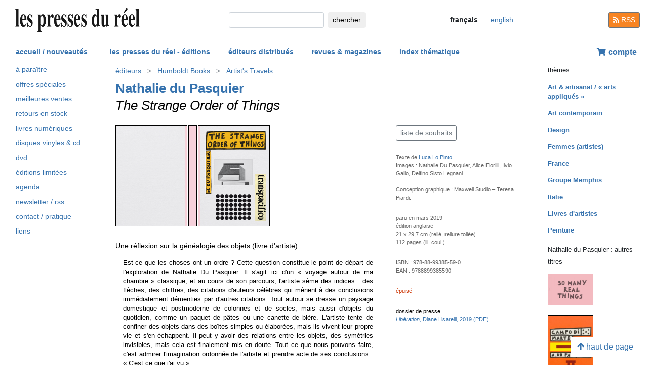

--- FILE ---
content_type: text/html; charset=UTF-8
request_url: https://www.lespressesdureel.com/ouvrage.php?id=7220&menu=0
body_size: 6869
content:
<!DOCTYPE html>
<html lang="fr">
<head>
<meta charset="utf-8">
<title>Nathalie du Pasquier : The Strange Order of Things  - Les presses du réel (livre)</title>
<meta name="description" content="Une réflexion sur la généalogie des objets (livre d'artiste)." />
<meta name="keywords" content="livre d'artiste,30.00 €">
<meta name="viewport" content="width=device-width, initial-scale=1.0">
<meta HTTP-EQUIV="Content-Language" Content="fr"> 	
<link rel="canonical" href="https://www.lespressesdureel.com/ouvrage.php?id=7220&menu=0"/>
<link rel="shortcut icon" href="/images/favicon.png">
<link href="/assets/css/bootstrap.min.css?v=0.3.1.0" rel="stylesheet">
<link href="/css/css.css?v=0.3.1.0" rel="stylesheet">
<!-- HTML5 shim and Respond.js IE8 support of HTML5 elements and media queries -->
<!--[if lt IE 9]>
<script src="/assets/js/html5shiv.js?v=0.3.1.0"></script>
<script src="/assets/js/respond.min.js?v=0.3.1.0"></script>
<![endif]-->
<script src="/assets/js/jquery.js?v=0.3.1.0"></script>
<script src="/assets/js/select2/select2.min.js?v=0.3.1.0"></script>
<link href="/assets/js/select2/select2.min.css?v=0.3.1.0" rel="stylesheet" />
<script src="/assets/js/popper.min.js?v=0.3.1.0"></script>
<script src="/assets/js/bootstrap.min.js?v=0.3.1.0"></script>
<script src="/js/js.js?v=0.3.1.0"></script>
<link rel="stylesheet" href="/assets/fas/css/all.css?v=0.3.1.0">
<link rel="alternate" hreflang="en" href="/EN/ouvrage.php?id=7220&menu=0" />
<script src="/assets/js/lightbox/ekko-lightbox.js?v=0.3.1.0"></script>
<link href="/assets/js/lightbox/ekko-lightbox.css?v=0.3.1.0" rel="stylesheet" />
</head>
<body>
   <header>
    <div class="navbar fixed-top toplogo">
         
        <a href="nouveautes.php" class="navbar-brand"><img class="logo-brand" src="/images/logo250.png" alt="les presses du réel" width="250"/></a>
        <div class="">
          <form class="form-inline mt-2 mt-md-0 " action="resultats.php" method="get">
              <input class="form-control form-control-sm mr-sm-2 input-search" type="text" placeholder="" 
                aria-label="chercher" name="search" id="search" 
                pattern=".{2,100}" required title="2 lettres minimum"
                oninvalid="this.setCustomValidity('Veuillez saisir l\'objet de votre recherche (nom, titre, ISBN, mot-clé). Veuillez limiter votre recherche à 100 caractères')"
                oninput="setCustomValidity('')">
              <button class="btn   btn-sm" type="submit">
                <div class="d-none d-lg-block">chercher</div>
                <div class="d-lg-none"><span class="fas fa-search" aria-hidden="true"></span></div>
              </button>
        </form>
        </div>
        <ul class="navbar-nav navbar-expand-lg ">
            <li class="nav-item active">
                              
                <span style="cursor:default" class="btn  btn-sm btn-lang  lang-active">
                <div class="d-lg-none">fr</div>
                <div class="d-none d-lg-block">français</div>
                </span>

                            
            </li>
            <li class="nav-item active">

                               <a  href="/EN/ouvrage.php?id=7220&menu=0" class="btn btn-sm btn-lang ">
                <div class="d-lg-none">en</div>
                <div class="d-none d-lg-block">english</div>
                </a>

              
             
            </li>
        </ul>
        <a href="/feed.php" class="btn btn-secondary btn-sm btn-rss d-none d-lg-block"><i class="fa fa-rss pull-left" style="width:13px;"></i> RSS</a>
  </div>
    <nav class="navbar navbar-expand-lg navbar-light fixed-top nav-second">
      <button class="navbar-toggler " type="button" data-toggle="collapse" data-target="#navbarCollapse" aria-controls="navbarCollapse" aria-expanded="false" aria-label="Toggle navigation">
        <span class="navbar-toggler-icon "></span>
      </button>
      <div class="collapse navbar-collapse" id="navbarCollapse">
        <ul class="navbar-nav mr-auto">
          <li class="nav-item active">
          </li>
          <li class="nav-item">
           <a href="nouveautes.php" class="nav-link  " role="button" aria-haspopup="true" aria-expanded="false">accueil / nouveautés</a>
          </li>

          <li class="nav-item nav-item-special">
           <a href="collections.php?menu=1" class="nav-link  " role="button" aria-haspopup="true" aria-expanded="false">les presses du réel - éditions</a>
          </li>

          <li class="nav-item">
           <a href="editeurs.php?menu=2" class="nav-link  " role="button" aria-haspopup="true" aria-expanded="false">éditeurs distribués</a>
          </li>

          <li class="nav-item">
           <a href="magazines.php?menu=3" class="nav-link  " role="button" aria-haspopup="true" aria-expanded="false">revues & magazines</a>
          </li>

          <li class="nav-item">
           <a href="index_themes.php?menu=4" class="nav-link  " role="button" aria-haspopup="true" aria-expanded="false">index thématique</a>
          </li>
        </ul>


          <div class="float-right userdiv">
            <span class="panier"></span>
          </div>
      </div>
    </nav>
    <div id="filtresmobilecontainer" class=""><a class="btn" id="filtresmobilecontainerbtn">+ filtres</a><div id="filtresmobile" class="filter_div"></div></div>


  </header>
  <div class="container-fluid float-left" itemscope itemtype="http://schema.org/WebPage">
    
 <div class="row">
 	 <div class="col-md-2 no-print col-pdr-left">
 	 	<select name="leftselect" class="leftselect form-control form-control-sm">
		<option value="">liste</option>
		<option  value="aparaitre.php">à paraître</option>
<option  value="offres.php">offres spéciale</option>
<option  value="ventes.php">meilleures ventes</option>
<option  value="retours.php">retours en stock</option>
<option  value="numerique.php">livres numériques</option>
<option  value="index_audio.php">disques vinyles & cd</option>
<option  value="index_multimedia.php">dvd</option>
<option  value="index_limite.php">éditions limitées</option>
<option  value="agenda.php">agenda</option>
<option  value="newsletter.php">newsletter / rss</option>
<option  value="informations.php">contact / pratique</option>
<option  value="liens.php">liens</option>
</select>
<ul id="scrollId" class="nav flex-column ulnav leftul">
					  <li><a class="nav-link" href="aparaitre.php">à paraître</a></li>
					  <li><a class="nav-link" href="offres.php">offres spéciales</a></li>
					  <li><a class="nav-link" href="ventes.php">meilleures ventes</a></li>
				  	  <li><a class="nav-link" href="retours.php">retours en stock</a></li>
					  <li><a class="nav-link" href="numerique.php">livres numériques</a>
					  <li><a class="nav-link" href="index_audio.php">disques vinyles & cd</a></li>
					  <li><a class="nav-link" href="index_multimedia.php">dvd</a></li>
					  <li><a class="nav-link" href="index_limite.php">éditions limitées</a></li>
					  <li><a class="nav-link" href="agenda.php">agenda</a></li>
					  <li><a class="nav-link" href="newsletter.php">newsletter / rss</a></li>
					  <li><a class="nav-link" href="informations.php">contact / pratique</a></li>
					  <li><a class="nav-link" href="liens.php">liens</a></li>
				</ul><script>
				var li = $( "li.active" );
				var ul = $("#scrollId");
				var pos = 0;
				$("#scrollId").find('li').each(function() {
				   if ( $(this).children().hasClass('active') ) {
					  pos=$(this).children().position("top");
				   }
				});
				ul.scrollTop(pos["top"]-10); 


				$(".leftselect").change(function() {
					if ($(this).val()!="")
 				  		$(location).attr("href",$(this).val());
				});

				</script> 	 </div>
 	 <div class="col-md-8">
<img class="print-only" src="/images/logo250.png" alt="les presses du réel"/><nav aria-label="breadcrumb" itemprop="breadcrumb"  class="breadcrumb-pdr">
					 <ol class="breadcrumb">
				       
				        	<li class="breadcrumb-item"><a class="btn btn-sm btn-sm-outline-default text-left" href="editeurs.php?menu=2">éditeurs</i></a></li><li class="breadcrumb-item"><a href="editeur.php?id=178&menu=2" class="btn btn-sm btn-sm-outline-default text-left">Humboldt Books</a></li><li class="breadcrumb-item"><a href="editeur_collection.php?id=217&menu=0" class="btn btn-sm btn-sm-outline-default text-left">Artist's Travels</a></li>	 
					</ol>
				</nav><div id="page" itemprop="mainEntity" itemscope itemtype="http://schema.org/Book" class="ouvrage">			<div class="row">
				<div class="col-12">
						<div class="titreListe auteur" itemprop="author" itemscope itemtype="http://schema.org/Person"><span itemprop="name"><a href="auteur.php?id=1403&menu=0" class="" title="afficher tous les titres">Nathalie du Pasquier</a><span></div>
<h1 itemprop="name"><i>The Strange Order of Things</i> </h1> 
<div class="mt-4"></div> 

				</div>
			</div>
			<div class="row">
				<div class="col-md-8 col-resume">
			<div class="couv-group">			<img src="./img/ouvrage/7220/the-strange-order-of-things_B.jpg" class="couv couv3"  />
				<img src="./img/ouvrage/7220/the-strange-order-of-things_D.jpg" class="couv couv2" alt="The Strange Order of Things"  />
				<img src="./img/ouvrage/7220/the-strange-order-of-things_F.jpg" class="couv couv1" alt="Nathalie du Pasquier - The Strange Order of Things " itemprop="image" />
</div><div class=" clearfix"></div> 
<div class="mt-4"></div> 
<div class="d-block d-md-none"><br><a class="btn btn-outline-secondary btn-sm btn-wishlist no-print mb-2" role="button" href="#">liste de souhaits</a> 
<div class="mt-4"></div> 
</div>	<div class="accroche" itemprop="description">Une réflexion sur la généalogie des objets (livre d'artiste).
<!--
Un « voyage autour de ma chambre » (livre d'artiste).
--></div>
	<div class="citation">Est-ce que les choses ont un ordre ? Cette question constitue le point de départ de l'exploration de Nathalie Du Pasquier. Il s'agit ici d'un « voyage autour de ma chambre » classique, et au cours de son parcours, l'artiste sème des indices : des flèches, des chiffres, des citations d'auteurs célèbres qui mènent à des conclusions immédiatement démenties par d'autres citations. Tout autour se dresse un paysage domestique et postmoderne de colonnes et de socles, mais aussi d'objets du quotidien, comme un paquet de pâtes ou une canette de bière. L'artiste  tente de confiner des objets dans des boîtes simples ou élaborées, mais ils vivent leur propre vie et s'en échappent. Il peut y avoir des relations entre les objets, des symétries invisibles, mais cela est finalement mis en doute. Tout ce que nous pouvons faire, c'est admirer l'imagination ordonnée de l'artiste et prendre acte de ses conclusions : « C'est ce que j'ai vu ».</div>
	<div class="note"></div>
		<div class="bioAuteur">Designer, sculptrice et peintre, Nathalie du Pasquier (née à Bordeaux en 1957) fut l'une des femmes du <a href="index_theme.php?id=1026&menu=4">groupe Memphis</a> qui, au début des années 1980, su faire bouger, autour d'<a href="auteur.php?id=5017">Ettore Sottsass</a>, les lignes du bon goût et les frontières de la société de consommation. Installée depuis à Milan depuis 1979, Nathalie du Pasquier a par la suite repris une intense pratique d'atelier et entretenu des rapports de bon voisinage avec ces objets du quotidien qui ont fait sa fortune pendant l'ère Memphis, et bien après, dans ses toiles aux compositions minimales ou ses modules géométriques. Cette capacité à circuler entre les formes et les pratiques, jusqu'à la « redécouverte » récente de son travail dans le champ de la mode qui a fait appel à ses services au milieu des années 2000 pour redessiner des motifs post-Memphis, est sans doute ce qui caractérise le mieux cette artiste atypique née en 1957. Et explique sans doute pourquoi son travail, jusqu'à récemment encore, semblait voué à une certaine marginalité. 

<!--
Née à Bordeaux en 1957, Nathalie du Pasquier vit et travaille à Milan depuis 1979. Membre fondatrice du groupe Memphis, elle a travaillé comme designer jusqu'en 1986, réalisant de nombreuses « surfaces décorées » : textiles, tapis, objets en plastique stratifié, mobilier divers. Elle se consacre presque exclusivement à la peinture depuis 1987.
--></div>

				</div>
				<div class="col-md-4 col-infotech">
			<div class="d-none d-md-block"><a class="btn btn-outline-secondary btn-sm btn-wishlist no-print mb-2" role="button" href="#">liste de souhaits</a> 
<div class="cart-resultat"></div><div class="wishlist-resultat d-none"></div><div class="mt-3"></div> 
</div>			<div class="descrListe responsabilite">Texte de <a href="auteur.php?id=1832">Luca Lo Pinto</a>.<br>
Images : Nathalie Du Pasquier, Alice Fiorilli, Ilvio Gallo, Delfino Sisto Legnani.<br>
<br>
Conception graphique : Maxwell Studio – Teresa Piardi.</div>
				<div class="separationTitre">&nbsp;</div>
			<div class="descrListe">paru en mars 2019</div>
				<div class="descrListe"></div>
<div class="descrListe" itemprop="inLanguage">édition anglaise</div>
				<div class="descrListe">21 x 29,7 cm (relié, reliure toilée)</div>
				<div class="descrListe" itemprop="numberOfPages">112 pages (ill. coul.)</div>
			<div class="separationTitre">&nbsp;</div>
			<div class="descrListe">ISBN&nbsp;:&nbsp;<span itemprop="isbn">978-88-99385-59-0</span></div>			<div class="descrListe">EAN&nbsp;:&nbsp;<span itemprop="ean">9788899385590</span></div>				<div class="separationTitre">&nbsp;</div><div class="descrListe rouge">épuisé</div>			<div class="separationTitre">&nbsp;</div>
			<div class="dossier_presse no-print" >dossier de presse</div>
			<div class="dossier_presse no-print">
		<a class="navigation" href="file/ouvrage/7220/dossier_presse_7220_libe.pdf" target="_blank" ><em>Libération</em>, Diane Lisarelli, 2019 (PDF)</a><br>
			</div>

				</div>
			</div>
			<div class="row">
				<div class="col-12">
					<div style="margin-top:14px"><div class="row"><div class="col-6 col-sm-6  col-md-12 col-lg-12">		<img src="./img/ouvrage/7220/the-strange-order-of-things_1.jpg" class="illustrations d-block no-print" alt="The Strange Order of Things" itemprop="image" />
</div><div class="col-6 col-sm-6  col-md-12 col-lg-12">		<img src="./img/ouvrage/7220/the-strange-order-of-things_2.jpg" class="illustrations d-block no-print" alt="The Strange Order of Things" itemprop="image" />
</div><div class="col-6 col-sm-6  col-md-12 col-lg-12">		<img src="./img/ouvrage/7220/the-strange-order-of-things_3.jpg" class="illustrations d-block no-print" alt="The Strange Order of Things" itemprop="image" />
</div><div class="col-6 col-sm-6  col-md-12 col-lg-12">		<img src="./img/ouvrage/7220/the-strange-order-of-things_4.jpg" class="illustrations d-block no-print" alt="The Strange Order of Things" itemprop="image" />
</div><div class="col-6 col-sm-6  col-md-12 col-lg-12">		<img src="./img/ouvrage/7220/the-strange-order-of-things_5.jpg" class="illustrations d-block no-print" alt="The Strange Order of Things" itemprop="image" />
</div><div class="col-6 col-sm-6  col-md-12 col-lg-12">		<img src="./img/ouvrage/7220/the-strange-order-of-things_6.jpg" class="illustrations d-block no-print" alt="The Strange Order of Things" itemprop="image" />
</div><div class="col-6 col-sm-6  col-md-12 col-lg-12">		<img src="./img/ouvrage/7220/the-strange-order-of-things_7.jpg" class="illustrations d-block no-print" alt="The Strange Order of Things" itemprop="image" />
</div><div class="col-6 col-sm-6  col-md-12 col-lg-12">		<img src="./img/ouvrage/7220/the-strange-order-of-things_8.jpg" class="illustrations d-block no-print" alt="The Strange Order of Things" itemprop="image" />
</div><div class="col-6 col-sm-6  col-md-12 col-lg-12">		<img src="./img/ouvrage/7220/the-strange-order-of-things_9.jpg" class="illustrations d-block no-print" alt="The Strange Order of Things" itemprop="image" />
</div><div class="col-6 col-sm-6  col-md-12 col-lg-12">		<img src="./img/ouvrage/7220/the-strange-order-of-things_10.jpg" class="illustrations d-block no-print" alt="The Strange Order of Things" itemprop="image" />
</div><div class="col-6 col-sm-6  col-md-12 col-lg-12">		<img src="./img/ouvrage/7220/the-strange-order-of-things_11.jpg" class="illustrations d-block no-print" alt="The Strange Order of Things" itemprop="image" />
</div><div class="col-6 col-sm-6  col-md-12 col-lg-12">		<img src="./img/ouvrage/7220/the-strange-order-of-things_12.jpg" class="illustrations d-block no-print" alt="The Strange Order of Things" itemprop="image" />
</div><div class="col-6 col-sm-6  col-md-12 col-lg-12">		<img src="./img/ouvrage/7220/the-strange-order-of-things_13.jpg" class="illustrations d-block no-print" alt="The Strange Order of Things" itemprop="image" />
</div><div class="col-6 col-sm-6  col-md-12 col-lg-12">		<img src="./img/ouvrage/7220/the-strange-order-of-things_14.jpg" class="illustrations d-block no-print" alt="The Strange Order of Things" itemprop="image" />
</div><div class="col-6 col-sm-6  col-md-12 col-lg-12">		<img src="./img/ouvrage/7220/the-strange-order-of-things_15.jpg" class="illustrations d-block no-print" alt="The Strange Order of Things" itemprop="image" />
</div><div class="col-6 col-sm-6  col-md-12 col-lg-12">		<img src="./img/ouvrage/7220/the-strange-order-of-things_16.jpg" class="illustrations d-block no-print" alt="The Strange Order of Things" itemprop="image" />
</div><div class="col-6 col-sm-6  col-md-12 col-lg-12">		<img src="./img/ouvrage/7220/the-strange-order-of-things_17.jpg" class="illustrations d-block no-print" alt="The Strange Order of Things" itemprop="image" />
</div><div class="col-6 col-sm-6  col-md-12 col-lg-12">		<img src="./img/ouvrage/7220/the-strange-order-of-things_18.jpg" class="illustrations d-block no-print" alt="The Strange Order of Things" itemprop="image" />
</div><div class="col-6 col-sm-6  col-md-12 col-lg-12">		<img src="./img/ouvrage/7220/the-strange-order-of-things_19.jpg" class="illustrations d-block no-print" alt="The Strange Order of Things" itemprop="image" />
</div></div>
					</div>
				</div>
			</div>
</div>
 <script> 
			$(document).ready(function () {
		        $(".ekk").on("contextmenu", function (e) {
		          return false;
		        });
		         
		      });
			</script>

				
<div class="modal fade" id="cartModal" tabindex="-1" role="dialog" aria-labelledby="exampleModalLabel" aria-hidden="true">
  <div class="modal-dialog" role="document">
    <div class="modal-content">
      <div class="modal-header">
        <h5 class="modal-title" id="exampleModalLabel">The Strange Order of Things</h5>
        <button type="button" class="close" data-dismiss="modal" aria-label="Close">
          <span aria-hidden="true">&times;</span>
        </button>
      </div>
      <div class="modal-body">
      	<form class="form-inline">
      	<input type="hidden" name="cartid" id="cartid" value="7220" />
      	<input type="hidden" name="cartlanguage" id="cartlanguage" value="fr" />
        	quantité :  &nbsp;&nbsp;<input type="number" name="cartquantity" id="cartquantity" value="1" style="max-width:100px" class="form-control auto" />
        </form>	
      </div>
      <div class="modal-footer">
        <button type="button" class="btn btn-sm btn-secondary btn-cart-continue" data-dismiss="modal">continuer</button>
        <button type="button" class="btn btn-sm btn-primary btn-cart-order">terminer la commande</button>
      </div>
    </div>
  </div>
</div>		
<div class="modal fade" id="wishlistModal" tabindex="-1" role="dialog" aria-labelledby="exampleModalLabel" aria-hidden="true">
  <div class="modal-dialog" role="document">
    <div class="modal-content">
      <div class="modal-header">
        <h5 class="modal-title" id="exampleModalLabel">The Strange Order of Things</h5>
        <button type="button" class="close" data-dismiss="modal" aria-label="Close">
          <span aria-hidden="true">&times;</span>
        </button>
      </div>
      <div class="modal-body">
      	<form class="form-inline">
      	Ouvrage ajouté à votre liste de souhait 
      	<input type="hidden" name="link_wishlist" id="link_wishlist" value="" />
        </form>	
      </div>
      <div class="modal-footer">
        <button type="button" class="btn btn-sm btn-secondary btn-wishlist-continue" data-dismiss="modal">continuer</button>
        <button type="button" class="btn btn-sm btn-primary btn-wishlist-go">voir la liste de souhait</button>
      </div>
    </div>
  </div>
</div> 	 </div>
 	 <div class="col-md-2 no-print">
 	 	<small>thèmes</small><ul class="suggestions_ouvrage"><li style="margin-bottom:14px;"><b><a href="./index_theme.php?id=1022&menu=4">Art & artisanat / « arts appliqués »</b></a></li><li style="margin-bottom:14px;"><b><a href="./index_theme.php?id=1013&menu=4">Art contemporain</b></a></li><li style="margin-bottom:14px;"><b><a href="./index_theme.php?id=182&menu=4">Design</b></a></li><li style="margin-bottom:14px;"><b><a href="./index_theme.php?id=85&menu=4">Femmes (artistes)</b></a></li><li style="margin-bottom:14px;"><b><a href="./index_theme.php?id=61&menu=4">France</b></a></li><li style="margin-bottom:14px;"><b><a href="./index_theme.php?id=1026&menu=4">Groupe Memphis</b></a></li><li style="margin-bottom:14px;"><b><a href="./index_theme.php?id=115&menu=4">Italie</b></a></li><li style="margin-bottom:14px;"><b><a href="./index_theme.php?id=41&menu=4">Livres d'artistes</b></a></li><li style="margin-bottom:14px;"><b><a href="./index_theme.php?id=21&menu=4">Peinture</b></a></li></ul><small>Nathalie du Pasquier : autres titres</small><ul class="suggestions_ouvrage"><li><a href="ouvrage.php?id=12704&menu=43" title="So Many Real Things (2025)"><img src="./img/ouvrage/12704/_NDP_Couv_SO_MANY_REAL_THINGS.jpg" class="couvListeReduite" alt="" /></a></li><br><li><a href="ouvrage.php?id=12149&menu=43" title="Campo di Marte II (2025)"><img src="./img/ouvrage/12149/_7an71702.jpg" class="couvListeReduite" alt="" /></a></li><br><li><a href="ouvrage.php?id=9587&menu=43" title="RO-SÉ – A Book as a Bridge (2022)"><img src="./img/ouvrage/9587/_RO_SE_final_cover_600x847.jpg" class="couvListeReduite" alt="" /></a></li><br><li><a href="ouvrage.php?id=9906&menu=43" title="Autobiography (2021)"><img src="./img/ouvrage/9906/_f.jpg" class="couvListeReduite" alt="" /></a></li><br><li><a href="ouvrage.php?id=8940&menu=43" title="Lettere dall'Egitto (2021)"><img src="./img/ouvrage/8940/_c.jpg" class="couvListeReduite" alt="" /></a></li><br><li><a href="ouvrage.php?id=8202&menu=43" title="Campo di Marte (2020)"><img src="./img/ouvrage/8202/_c.jpg" class="couvListeReduite" alt="" /></a></li><br><li><a href="ouvrage.php?id=7317&menu=43" title="Fair Game Leipzig (2019)"><img src="./img/ouvrage/7317/fair-game-leipzig_F.jpg" class="couvListeReduite" alt="" /></a></li><br><li><a href="ouvrage.php?id=6973&menu=43" title="Gabon 1977 – Un Don Juan chez les gendarmes (2018)"><img src="./img/ouvrage/6973/gabon-1977_F.jpg" class="couvListeReduite" alt="" /></a></li><br><li><a href="ouvrage.php?id=5534&menu=43" title="From Some Paintings – 2000-2010 (2017)"><img src="./img/ouvrage/5534/from-some-paintings_F.jpg" class="couvListeReduite" alt="" /></a></li><br><li><a href="ouvrage.php?id=5005&menu=43" title="Big Objects Not Always Silent (2 vol.) (2017)"><img src="./img/ouvrage/5005/big-objects-not-always-silent_F.jpg" class="couvListeReduite" alt="" /></a></li><br><li><a href="ouvrage.php?id=4623&menu=43" title="Initiales – Initiales N.D.P. (2016)"><img src="./img/ouvrage/4623/initiales-08_F.jpg" class="couvListeReduite" alt="" /></a></li><br><li><a href="ouvrage.php?id=2733&menu=43" title="Square Paintings (2013)"><img src="./img/ouvrage/2733/square-paintings_F.jpg" class="couvListeReduite" alt="" /></a></li><br></ul><small>Nathalie du Pasquier&nbsp;: également présent(e) dans</small><ul class="suggestions_ouvrage"><li><a href="ouvrage.php?id=12245&menu=43" title="Luca Lo Pinto, Olaf Nicolai : I Am Only the Housekeeper, but I Don’t Know… (2025)"><img src="./img/ouvrage/12245/_f.jpg" class="couvListeReduite" alt="" /></a></li><br><li><a href="ouvrage.php?id=12182&menu=43" title="Sabine Delafon : Testament (2025)"><img src="./img/ouvrage/12182/_f.jpg" class="couvListeReduite" alt="" /></a></li><br><li><a href="ouvrage.php?id=11568&menu=43" title="Yvon Lambert au Mucem – Une pièce en cinq actes (2024)"><img src="./img/ouvrage/11568/_f.jpg" class="couvListeReduite" alt="" /></a></li><br><li><a href="ouvrage.php?id=8827&menu=43" title="Archivio – The Eighties Issue (2021)"><img src="./img/ouvrage/8827/_ARCHIVIO_N6_Presses_du_Reel_1_cover.jpg" class="couvListeReduite" alt="" /></a></li><br><li><a href="ouvrage.php?id=8022&menu=43" title="The Drawing Centre Family – Permanent Flood (2020)"><img src="./img/ouvrage/8022/64702_c.jpg" class="couvListeReduite" alt="" /></a></li><br><li><a href="ouvrage.php?id=7405&menu=43" title="Pli – Obsession (2019)"><img src="./img/ouvrage/7405/54724_cover.jpg" class="couvListeReduite" alt="" /></a></li><br><li><a href="ouvrage.php?id=7148&menu=43" title="Frog (2019)"><img src="./img/ouvrage/7148/frog-18_F.jpg" class="couvListeReduite" alt="" /></a></li><br><li><a href="ouvrage.php?id=6390&menu=43" title=" Villa Design Group : Tragedy Machine (2018)"><img src="./img/ouvrage/6390/villa-design-group_F.jpg" class="couvListeReduite" alt="" /></a></li><br><li><a href="ouvrage.php?id=4996&menu=43" title="Flash Art (2016)"><img src="./img/ouvrage/4996/flash-art-310_F.jpg" class="couvListeReduite" alt="" /></a></li><br><li><a href="ouvrage.php?id=4887&menu=43" title="Spike – Erase the Traces (2016)"><img src="./img/ouvrage/4887/spike-48_F.jpg" class="couvListeReduite" alt="" /></a></li><br><li><a href="ouvrage.php?id=3647&menu=43" title="Izet Sheshivari, Luca Lo Pinto : A Metaphysical Interior (2014)"><img src="./img/ouvrage/3647/a-metaphysical-interior_F.jpg" class="couvListeReduite" alt="" /></a></li><br></ul><small>en lien avec</small><ul class="suggestions_ouvrage"><li><a href="ouvrage.php?id=12254&menu=43" title="Ettore Sottsass : Écrits (2026)"><img src="./img/ouvrage/12254/_sottsass_couv.jpg" class="couvListeReduite" alt="" /></a></li><br><li><a href="ouvrage.php?id=10067&menu=43" title="Ettore Sottsass : Architettura Attenuata (2022)"><img src="./img/ouvrage/10067/87318_1663852743_ettore.jpg_preview2.jpg" class="couvListeReduite" alt="" /></a></li><br></ul>  	 </div>
 </div>

<br/>
<br/>
<div class="back-to-top no-print d-none d-lg-block"><a href="#" class="btn btn-default"><span class="fas fa-arrow-up" aria-hidden="true"></span>&nbsp;haut de page</a>
	<!--<br><span class="small muted">0.0068061351776123 seconde(s)</span> --></div>


</div>
<br/>
<br/>
<br/>


<script type="text/javascript">
  $( document ).ready(function() {
  	$('.userdiv .panier').load("/panier_prestashop.php?language=fr"); 
    resiz();
    $( window ).on( "resize", resiz );
  });
  $(document).on('click', '[data-toggle="lb"]', function(event) {
                event.preventDefault();
                $(this).ekkoLightbox();
            });

   

  var curfiltre ;
  function resiz() {
    // déplacer les filtres selon la taille écran
    if ($("#filter_div_display").css("display") != curfiltre) {
      curfiltre = $("#filter_div_display").css("display"); 
      if (curfiltre == "none") {
        let htm = $("#filter_div_content").html()
        $("#filtresmobile").html(htm)
        $("#filter_div_content").html('')
        if ('1' == '') {
          $("#filtresmobilecontainerbtn").addClass("orange bold");
        } else{
          $("#filtresmobilecontainerbtn").removeClass("orange bold");
        }
        $("#filtresmobilecontainer").show();
        $("#filtresmobile").hide();
      } else {
        let htm = $("#filtresmobile").html()
        if (htm!='') {
          $("#filter_div_content").html(htm)
          $("#filtresmobilecontainer").hide();  
          $("#filtresmobile").hide();
        }
      }
      $("#filtresmobilecontainerbtn").off();
      $(".form-check-input").off();
      $(".filter_form_remove").off();


      $("#filtresmobilecontainerbtn").click(function(){
        $("#filtresmobile").toggle();
      }) 

      $(".form-check-input").change( function(event) {
                event.preventDefault();
                $("#filter_form").submit(); 
            });
      $(".filter_form_remove").click( function(event) {
                event.preventDefault(); 
                $("#filter_remove").val(1);
                $("#filter_form").submit(); 
            });

    }
       }
</script>
</body>
</html>